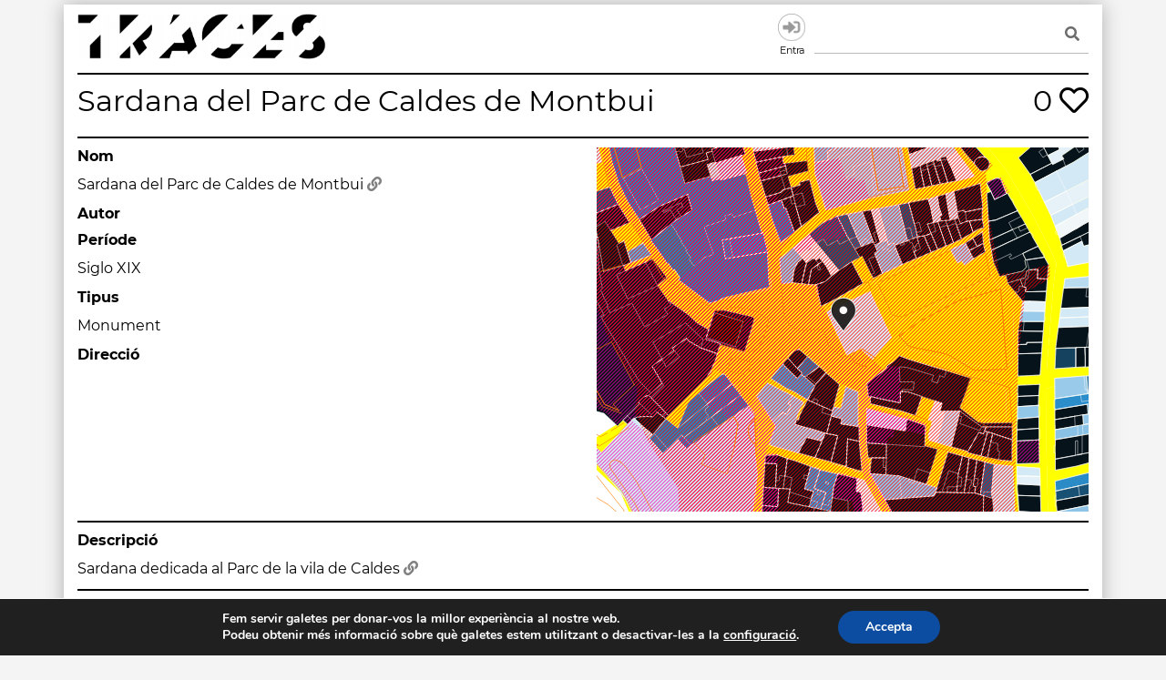

--- FILE ---
content_type: text/html; charset=UTF-8
request_url: https://tracesmap.org/obra/o_46642/
body_size: 16144
content:
<!doctype html>
<html lang="ca">
<head>
	<!-- Global site tag (gtag.js) - Google Analytics -->
	<script async src="https://www.googletagmanager.com/gtag/js?id=UA-163434325-1"></script>
	<script>
	window.dataLayer = window.dataLayer || [];
	function gtag(){dataLayer.push(arguments);}
	gtag('js', new Date());

	gtag('config', 'UA-163434325-1');
	</script>

	<meta charset="UTF-8">
	<meta name="viewport" content="width=device-width, initial-scale=1">
	<link rel="profile" href="https://gmpg.org/xfn/11">

	<title>o_46642 &#8211; Traces</title>
<meta name='robots' content='max-image-preview:large' />
<link rel='dns-prefetch' href='//stackpath.bootstrapcdn.com' />
<link rel='dns-prefetch' href='//code.jquery.com' />
<link rel='dns-prefetch' href='//unpkg.com' />
<link rel='dns-prefetch' href='//cdn.jsdelivr.net' />
<link rel='dns-prefetch' href='//cdnjs.cloudflare.com' />
<link rel='dns-prefetch' href='//use.fontawesome.com' />
<link rel="alternate" type="application/rss+xml" title="Traces &raquo; Canal d&#039;informació" href="https://tracesmap.org/feed/" />
<link rel="alternate" type="application/rss+xml" title="Traces &raquo; Canal dels comentaris" href="https://tracesmap.org/comments/feed/" />
<link rel="alternate" type="application/rss+xml" title="Traces &raquo; o_46642 Canal dels comentaris" href="https://tracesmap.org/obra/o_46642/feed/" />
<link rel="alternate" title="oEmbed (JSON)" type="application/json+oembed" href="https://tracesmap.org/wp-json/oembed/1.0/embed?url=https%3A%2F%2Ftracesmap.org%2Fobra%2Fo_46642%2F" />
<link rel="alternate" title="oEmbed (XML)" type="text/xml+oembed" href="https://tracesmap.org/wp-json/oembed/1.0/embed?url=https%3A%2F%2Ftracesmap.org%2Fobra%2Fo_46642%2F&#038;format=xml" />
<style id='wp-img-auto-sizes-contain-inline-css' type='text/css'>
img:is([sizes=auto i],[sizes^="auto," i]){contain-intrinsic-size:3000px 1500px}
/*# sourceURL=wp-img-auto-sizes-contain-inline-css */
</style>
<style id='wp-emoji-styles-inline-css' type='text/css'>

	img.wp-smiley, img.emoji {
		display: inline !important;
		border: none !important;
		box-shadow: none !important;
		height: 1em !important;
		width: 1em !important;
		margin: 0 0.07em !important;
		vertical-align: -0.1em !important;
		background: none !important;
		padding: 0 !important;
	}
/*# sourceURL=wp-emoji-styles-inline-css */
</style>
<link rel='stylesheet' id='wp-block-library-css' href='https://tracesmap.org/wp-includes/css/dist/block-library/style.min.css?ver=6.9' type='text/css' media='all' />
<style id='global-styles-inline-css' type='text/css'>
:root{--wp--preset--aspect-ratio--square: 1;--wp--preset--aspect-ratio--4-3: 4/3;--wp--preset--aspect-ratio--3-4: 3/4;--wp--preset--aspect-ratio--3-2: 3/2;--wp--preset--aspect-ratio--2-3: 2/3;--wp--preset--aspect-ratio--16-9: 16/9;--wp--preset--aspect-ratio--9-16: 9/16;--wp--preset--color--black: #000000;--wp--preset--color--cyan-bluish-gray: #abb8c3;--wp--preset--color--white: #ffffff;--wp--preset--color--pale-pink: #f78da7;--wp--preset--color--vivid-red: #cf2e2e;--wp--preset--color--luminous-vivid-orange: #ff6900;--wp--preset--color--luminous-vivid-amber: #fcb900;--wp--preset--color--light-green-cyan: #7bdcb5;--wp--preset--color--vivid-green-cyan: #00d084;--wp--preset--color--pale-cyan-blue: #8ed1fc;--wp--preset--color--vivid-cyan-blue: #0693e3;--wp--preset--color--vivid-purple: #9b51e0;--wp--preset--gradient--vivid-cyan-blue-to-vivid-purple: linear-gradient(135deg,rgb(6,147,227) 0%,rgb(155,81,224) 100%);--wp--preset--gradient--light-green-cyan-to-vivid-green-cyan: linear-gradient(135deg,rgb(122,220,180) 0%,rgb(0,208,130) 100%);--wp--preset--gradient--luminous-vivid-amber-to-luminous-vivid-orange: linear-gradient(135deg,rgb(252,185,0) 0%,rgb(255,105,0) 100%);--wp--preset--gradient--luminous-vivid-orange-to-vivid-red: linear-gradient(135deg,rgb(255,105,0) 0%,rgb(207,46,46) 100%);--wp--preset--gradient--very-light-gray-to-cyan-bluish-gray: linear-gradient(135deg,rgb(238,238,238) 0%,rgb(169,184,195) 100%);--wp--preset--gradient--cool-to-warm-spectrum: linear-gradient(135deg,rgb(74,234,220) 0%,rgb(151,120,209) 20%,rgb(207,42,186) 40%,rgb(238,44,130) 60%,rgb(251,105,98) 80%,rgb(254,248,76) 100%);--wp--preset--gradient--blush-light-purple: linear-gradient(135deg,rgb(255,206,236) 0%,rgb(152,150,240) 100%);--wp--preset--gradient--blush-bordeaux: linear-gradient(135deg,rgb(254,205,165) 0%,rgb(254,45,45) 50%,rgb(107,0,62) 100%);--wp--preset--gradient--luminous-dusk: linear-gradient(135deg,rgb(255,203,112) 0%,rgb(199,81,192) 50%,rgb(65,88,208) 100%);--wp--preset--gradient--pale-ocean: linear-gradient(135deg,rgb(255,245,203) 0%,rgb(182,227,212) 50%,rgb(51,167,181) 100%);--wp--preset--gradient--electric-grass: linear-gradient(135deg,rgb(202,248,128) 0%,rgb(113,206,126) 100%);--wp--preset--gradient--midnight: linear-gradient(135deg,rgb(2,3,129) 0%,rgb(40,116,252) 100%);--wp--preset--font-size--small: 13px;--wp--preset--font-size--medium: 20px;--wp--preset--font-size--large: 36px;--wp--preset--font-size--x-large: 42px;--wp--preset--spacing--20: 0.44rem;--wp--preset--spacing--30: 0.67rem;--wp--preset--spacing--40: 1rem;--wp--preset--spacing--50: 1.5rem;--wp--preset--spacing--60: 2.25rem;--wp--preset--spacing--70: 3.38rem;--wp--preset--spacing--80: 5.06rem;--wp--preset--shadow--natural: 6px 6px 9px rgba(0, 0, 0, 0.2);--wp--preset--shadow--deep: 12px 12px 50px rgba(0, 0, 0, 0.4);--wp--preset--shadow--sharp: 6px 6px 0px rgba(0, 0, 0, 0.2);--wp--preset--shadow--outlined: 6px 6px 0px -3px rgb(255, 255, 255), 6px 6px rgb(0, 0, 0);--wp--preset--shadow--crisp: 6px 6px 0px rgb(0, 0, 0);}:where(.is-layout-flex){gap: 0.5em;}:where(.is-layout-grid){gap: 0.5em;}body .is-layout-flex{display: flex;}.is-layout-flex{flex-wrap: wrap;align-items: center;}.is-layout-flex > :is(*, div){margin: 0;}body .is-layout-grid{display: grid;}.is-layout-grid > :is(*, div){margin: 0;}:where(.wp-block-columns.is-layout-flex){gap: 2em;}:where(.wp-block-columns.is-layout-grid){gap: 2em;}:where(.wp-block-post-template.is-layout-flex){gap: 1.25em;}:where(.wp-block-post-template.is-layout-grid){gap: 1.25em;}.has-black-color{color: var(--wp--preset--color--black) !important;}.has-cyan-bluish-gray-color{color: var(--wp--preset--color--cyan-bluish-gray) !important;}.has-white-color{color: var(--wp--preset--color--white) !important;}.has-pale-pink-color{color: var(--wp--preset--color--pale-pink) !important;}.has-vivid-red-color{color: var(--wp--preset--color--vivid-red) !important;}.has-luminous-vivid-orange-color{color: var(--wp--preset--color--luminous-vivid-orange) !important;}.has-luminous-vivid-amber-color{color: var(--wp--preset--color--luminous-vivid-amber) !important;}.has-light-green-cyan-color{color: var(--wp--preset--color--light-green-cyan) !important;}.has-vivid-green-cyan-color{color: var(--wp--preset--color--vivid-green-cyan) !important;}.has-pale-cyan-blue-color{color: var(--wp--preset--color--pale-cyan-blue) !important;}.has-vivid-cyan-blue-color{color: var(--wp--preset--color--vivid-cyan-blue) !important;}.has-vivid-purple-color{color: var(--wp--preset--color--vivid-purple) !important;}.has-black-background-color{background-color: var(--wp--preset--color--black) !important;}.has-cyan-bluish-gray-background-color{background-color: var(--wp--preset--color--cyan-bluish-gray) !important;}.has-white-background-color{background-color: var(--wp--preset--color--white) !important;}.has-pale-pink-background-color{background-color: var(--wp--preset--color--pale-pink) !important;}.has-vivid-red-background-color{background-color: var(--wp--preset--color--vivid-red) !important;}.has-luminous-vivid-orange-background-color{background-color: var(--wp--preset--color--luminous-vivid-orange) !important;}.has-luminous-vivid-amber-background-color{background-color: var(--wp--preset--color--luminous-vivid-amber) !important;}.has-light-green-cyan-background-color{background-color: var(--wp--preset--color--light-green-cyan) !important;}.has-vivid-green-cyan-background-color{background-color: var(--wp--preset--color--vivid-green-cyan) !important;}.has-pale-cyan-blue-background-color{background-color: var(--wp--preset--color--pale-cyan-blue) !important;}.has-vivid-cyan-blue-background-color{background-color: var(--wp--preset--color--vivid-cyan-blue) !important;}.has-vivid-purple-background-color{background-color: var(--wp--preset--color--vivid-purple) !important;}.has-black-border-color{border-color: var(--wp--preset--color--black) !important;}.has-cyan-bluish-gray-border-color{border-color: var(--wp--preset--color--cyan-bluish-gray) !important;}.has-white-border-color{border-color: var(--wp--preset--color--white) !important;}.has-pale-pink-border-color{border-color: var(--wp--preset--color--pale-pink) !important;}.has-vivid-red-border-color{border-color: var(--wp--preset--color--vivid-red) !important;}.has-luminous-vivid-orange-border-color{border-color: var(--wp--preset--color--luminous-vivid-orange) !important;}.has-luminous-vivid-amber-border-color{border-color: var(--wp--preset--color--luminous-vivid-amber) !important;}.has-light-green-cyan-border-color{border-color: var(--wp--preset--color--light-green-cyan) !important;}.has-vivid-green-cyan-border-color{border-color: var(--wp--preset--color--vivid-green-cyan) !important;}.has-pale-cyan-blue-border-color{border-color: var(--wp--preset--color--pale-cyan-blue) !important;}.has-vivid-cyan-blue-border-color{border-color: var(--wp--preset--color--vivid-cyan-blue) !important;}.has-vivid-purple-border-color{border-color: var(--wp--preset--color--vivid-purple) !important;}.has-vivid-cyan-blue-to-vivid-purple-gradient-background{background: var(--wp--preset--gradient--vivid-cyan-blue-to-vivid-purple) !important;}.has-light-green-cyan-to-vivid-green-cyan-gradient-background{background: var(--wp--preset--gradient--light-green-cyan-to-vivid-green-cyan) !important;}.has-luminous-vivid-amber-to-luminous-vivid-orange-gradient-background{background: var(--wp--preset--gradient--luminous-vivid-amber-to-luminous-vivid-orange) !important;}.has-luminous-vivid-orange-to-vivid-red-gradient-background{background: var(--wp--preset--gradient--luminous-vivid-orange-to-vivid-red) !important;}.has-very-light-gray-to-cyan-bluish-gray-gradient-background{background: var(--wp--preset--gradient--very-light-gray-to-cyan-bluish-gray) !important;}.has-cool-to-warm-spectrum-gradient-background{background: var(--wp--preset--gradient--cool-to-warm-spectrum) !important;}.has-blush-light-purple-gradient-background{background: var(--wp--preset--gradient--blush-light-purple) !important;}.has-blush-bordeaux-gradient-background{background: var(--wp--preset--gradient--blush-bordeaux) !important;}.has-luminous-dusk-gradient-background{background: var(--wp--preset--gradient--luminous-dusk) !important;}.has-pale-ocean-gradient-background{background: var(--wp--preset--gradient--pale-ocean) !important;}.has-electric-grass-gradient-background{background: var(--wp--preset--gradient--electric-grass) !important;}.has-midnight-gradient-background{background: var(--wp--preset--gradient--midnight) !important;}.has-small-font-size{font-size: var(--wp--preset--font-size--small) !important;}.has-medium-font-size{font-size: var(--wp--preset--font-size--medium) !important;}.has-large-font-size{font-size: var(--wp--preset--font-size--large) !important;}.has-x-large-font-size{font-size: var(--wp--preset--font-size--x-large) !important;}
/*# sourceURL=global-styles-inline-css */
</style>

<style id='classic-theme-styles-inline-css' type='text/css'>
/*! This file is auto-generated */
.wp-block-button__link{color:#fff;background-color:#32373c;border-radius:9999px;box-shadow:none;text-decoration:none;padding:calc(.667em + 2px) calc(1.333em + 2px);font-size:1.125em}.wp-block-file__button{background:#32373c;color:#fff;text-decoration:none}
/*# sourceURL=/wp-includes/css/classic-themes.min.css */
</style>
<style id='font-awesome-svg-styles-default-inline-css' type='text/css'>
.svg-inline--fa {
  display: inline-block;
  height: 1em;
  overflow: visible;
  vertical-align: -.125em;
}
/*# sourceURL=font-awesome-svg-styles-default-inline-css */
</style>
<link rel='stylesheet' id='font-awesome-svg-styles-css' href='https://tracesmap.org/wp-content/uploads/font-awesome/v5.12.1/css/svg-with-js.css' type='text/css' media='all' />
<style id='font-awesome-svg-styles-inline-css' type='text/css'>
   .wp-block-font-awesome-icon svg::before,
   .wp-rich-text-font-awesome-icon svg::before {content: unset;}
/*# sourceURL=font-awesome-svg-styles-inline-css */
</style>
<link rel='stylesheet' id='ppress-frontend-css' href='https://tracesmap.org/wp-content/plugins/wp-user-avatar/assets/css/frontend.min.css?ver=4.16.9' type='text/css' media='all' />
<link rel='stylesheet' id='ppress-flatpickr-css' href='https://tracesmap.org/wp-content/plugins/wp-user-avatar/assets/flatpickr/flatpickr.min.css?ver=4.16.9' type='text/css' media='all' />
<link rel='stylesheet' id='ppress-select2-css' href='https://tracesmap.org/wp-content/plugins/wp-user-avatar/assets/select2/select2.min.css?ver=6.9' type='text/css' media='all' />
<link rel='stylesheet' id='bootstrap-style-css' href='https://stackpath.bootstrapcdn.com/bootstrap/4.4.1/css/bootstrap.min.css?ver=4.4.1' type='text/css' media='all' />
<link rel='stylesheet' id='jquery-ui-style-css' href='https://code.jquery.com/ui/1.12.1/themes/base/jquery-ui.css?ver=1.12.1' type='text/css' media='all' />
<link rel='stylesheet' id='swiper-style-css' href='https://unpkg.com/swiper@6.8.4/swiper-bundle.min.css?ver=6.8.4' type='text/css' media='all' />
<link rel='stylesheet' id='traces-style-css' href='https://tracesmap.org/wp-content/themes/traces/style.css?ver=6.9' type='text/css' media='all' />
<link rel='stylesheet' id='traces-montserrat-style-css' href='https://tracesmap.org/wp-content/themes/traces/css/webfont/Montserrat.css?ver=6.9' type='text/css' media='all' />
<link rel='stylesheet' id='traces-custom-style-css' href='https://tracesmap.org/wp-content/themes/traces/css/custom.css?ver=6.9' type='text/css' media='all' />
<link rel='stylesheet' id='ol-style-css' href='https://cdn.jsdelivr.net/npm/ol@v7.1.0/ol.css?ver=7.1.0' type='text/css' media='all' />
<link rel='stylesheet' id='ol-geocoder-style-css' href='https://tracesmap.org/wp-content/themes/traces/css/ol-geocoder.min.css?ver=4.1.3' type='text/css' media='all' />
<link rel='stylesheet' id='font-awesome-official-css' href='https://use.fontawesome.com/releases/v5.12.1/css/all.css' type='text/css' media='all' integrity="sha384-v8BU367qNbs/aIZIxuivaU55N5GPF89WBerHoGA4QTcbUjYiLQtKdrfXnqAcXyTv" crossorigin="anonymous" />
<link rel='stylesheet' id='simple-favorites-css' href='https://tracesmap.org/wp-content/plugins/favorites/assets/css/favorites.css?ver=2.3.6' type='text/css' media='all' />
<link rel='stylesheet' id='moove_gdpr_frontend-css' href='https://tracesmap.org/wp-content/plugins/gdpr-cookie-compliance/dist/styles/gdpr-main.css?ver=5.0.9' type='text/css' media='all' />
<style id='moove_gdpr_frontend-inline-css' type='text/css'>
#moove_gdpr_cookie_modal,#moove_gdpr_cookie_info_bar,.gdpr_cookie_settings_shortcode_content{font-family:&#039;Nunito&#039;,sans-serif}#moove_gdpr_save_popup_settings_button{background-color:#373737;color:#fff}#moove_gdpr_save_popup_settings_button:hover{background-color:#000}#moove_gdpr_cookie_info_bar .moove-gdpr-info-bar-container .moove-gdpr-info-bar-content a.mgbutton,#moove_gdpr_cookie_info_bar .moove-gdpr-info-bar-container .moove-gdpr-info-bar-content button.mgbutton{background-color:#0C4DA2}#moove_gdpr_cookie_modal .moove-gdpr-modal-content .moove-gdpr-modal-footer-content .moove-gdpr-button-holder a.mgbutton,#moove_gdpr_cookie_modal .moove-gdpr-modal-content .moove-gdpr-modal-footer-content .moove-gdpr-button-holder button.mgbutton,.gdpr_cookie_settings_shortcode_content .gdpr-shr-button.button-green{background-color:#0C4DA2;border-color:#0C4DA2}#moove_gdpr_cookie_modal .moove-gdpr-modal-content .moove-gdpr-modal-footer-content .moove-gdpr-button-holder a.mgbutton:hover,#moove_gdpr_cookie_modal .moove-gdpr-modal-content .moove-gdpr-modal-footer-content .moove-gdpr-button-holder button.mgbutton:hover,.gdpr_cookie_settings_shortcode_content .gdpr-shr-button.button-green:hover{background-color:#fff;color:#0C4DA2}#moove_gdpr_cookie_modal .moove-gdpr-modal-content .moove-gdpr-modal-close i,#moove_gdpr_cookie_modal .moove-gdpr-modal-content .moove-gdpr-modal-close span.gdpr-icon{background-color:#0C4DA2;border:1px solid #0C4DA2}#moove_gdpr_cookie_info_bar span.moove-gdpr-infobar-allow-all.focus-g,#moove_gdpr_cookie_info_bar span.moove-gdpr-infobar-allow-all:focus,#moove_gdpr_cookie_info_bar button.moove-gdpr-infobar-allow-all.focus-g,#moove_gdpr_cookie_info_bar button.moove-gdpr-infobar-allow-all:focus,#moove_gdpr_cookie_info_bar span.moove-gdpr-infobar-reject-btn.focus-g,#moove_gdpr_cookie_info_bar span.moove-gdpr-infobar-reject-btn:focus,#moove_gdpr_cookie_info_bar button.moove-gdpr-infobar-reject-btn.focus-g,#moove_gdpr_cookie_info_bar button.moove-gdpr-infobar-reject-btn:focus,#moove_gdpr_cookie_info_bar span.change-settings-button.focus-g,#moove_gdpr_cookie_info_bar span.change-settings-button:focus,#moove_gdpr_cookie_info_bar button.change-settings-button.focus-g,#moove_gdpr_cookie_info_bar button.change-settings-button:focus{-webkit-box-shadow:0 0 1px 3px #0C4DA2;-moz-box-shadow:0 0 1px 3px #0C4DA2;box-shadow:0 0 1px 3px #0C4DA2}#moove_gdpr_cookie_modal .moove-gdpr-modal-content .moove-gdpr-modal-close i:hover,#moove_gdpr_cookie_modal .moove-gdpr-modal-content .moove-gdpr-modal-close span.gdpr-icon:hover,#moove_gdpr_cookie_info_bar span[data-href]>u.change-settings-button{color:#0C4DA2}#moove_gdpr_cookie_modal .moove-gdpr-modal-content .moove-gdpr-modal-left-content #moove-gdpr-menu li.menu-item-selected a span.gdpr-icon,#moove_gdpr_cookie_modal .moove-gdpr-modal-content .moove-gdpr-modal-left-content #moove-gdpr-menu li.menu-item-selected button span.gdpr-icon{color:inherit}#moove_gdpr_cookie_modal .moove-gdpr-modal-content .moove-gdpr-modal-left-content #moove-gdpr-menu li a span.gdpr-icon,#moove_gdpr_cookie_modal .moove-gdpr-modal-content .moove-gdpr-modal-left-content #moove-gdpr-menu li button span.gdpr-icon{color:inherit}#moove_gdpr_cookie_modal .gdpr-acc-link{line-height:0;font-size:0;color:transparent;position:absolute}#moove_gdpr_cookie_modal .moove-gdpr-modal-content .moove-gdpr-modal-close:hover i,#moove_gdpr_cookie_modal .moove-gdpr-modal-content .moove-gdpr-modal-left-content #moove-gdpr-menu li a,#moove_gdpr_cookie_modal .moove-gdpr-modal-content .moove-gdpr-modal-left-content #moove-gdpr-menu li button,#moove_gdpr_cookie_modal .moove-gdpr-modal-content .moove-gdpr-modal-left-content #moove-gdpr-menu li button i,#moove_gdpr_cookie_modal .moove-gdpr-modal-content .moove-gdpr-modal-left-content #moove-gdpr-menu li a i,#moove_gdpr_cookie_modal .moove-gdpr-modal-content .moove-gdpr-tab-main .moove-gdpr-tab-main-content a:hover,#moove_gdpr_cookie_info_bar.moove-gdpr-dark-scheme .moove-gdpr-info-bar-container .moove-gdpr-info-bar-content a.mgbutton:hover,#moove_gdpr_cookie_info_bar.moove-gdpr-dark-scheme .moove-gdpr-info-bar-container .moove-gdpr-info-bar-content button.mgbutton:hover,#moove_gdpr_cookie_info_bar.moove-gdpr-dark-scheme .moove-gdpr-info-bar-container .moove-gdpr-info-bar-content a:hover,#moove_gdpr_cookie_info_bar.moove-gdpr-dark-scheme .moove-gdpr-info-bar-container .moove-gdpr-info-bar-content button:hover,#moove_gdpr_cookie_info_bar.moove-gdpr-dark-scheme .moove-gdpr-info-bar-container .moove-gdpr-info-bar-content span.change-settings-button:hover,#moove_gdpr_cookie_info_bar.moove-gdpr-dark-scheme .moove-gdpr-info-bar-container .moove-gdpr-info-bar-content button.change-settings-button:hover,#moove_gdpr_cookie_info_bar.moove-gdpr-dark-scheme .moove-gdpr-info-bar-container .moove-gdpr-info-bar-content u.change-settings-button:hover,#moove_gdpr_cookie_info_bar span[data-href]>u.change-settings-button,#moove_gdpr_cookie_info_bar.moove-gdpr-dark-scheme .moove-gdpr-info-bar-container .moove-gdpr-info-bar-content a.mgbutton.focus-g,#moove_gdpr_cookie_info_bar.moove-gdpr-dark-scheme .moove-gdpr-info-bar-container .moove-gdpr-info-bar-content button.mgbutton.focus-g,#moove_gdpr_cookie_info_bar.moove-gdpr-dark-scheme .moove-gdpr-info-bar-container .moove-gdpr-info-bar-content a.focus-g,#moove_gdpr_cookie_info_bar.moove-gdpr-dark-scheme .moove-gdpr-info-bar-container .moove-gdpr-info-bar-content button.focus-g,#moove_gdpr_cookie_info_bar.moove-gdpr-dark-scheme .moove-gdpr-info-bar-container .moove-gdpr-info-bar-content a.mgbutton:focus,#moove_gdpr_cookie_info_bar.moove-gdpr-dark-scheme .moove-gdpr-info-bar-container .moove-gdpr-info-bar-content button.mgbutton:focus,#moove_gdpr_cookie_info_bar.moove-gdpr-dark-scheme .moove-gdpr-info-bar-container .moove-gdpr-info-bar-content a:focus,#moove_gdpr_cookie_info_bar.moove-gdpr-dark-scheme .moove-gdpr-info-bar-container .moove-gdpr-info-bar-content button:focus,#moove_gdpr_cookie_info_bar.moove-gdpr-dark-scheme .moove-gdpr-info-bar-container .moove-gdpr-info-bar-content span.change-settings-button.focus-g,span.change-settings-button:focus,button.change-settings-button.focus-g,button.change-settings-button:focus,#moove_gdpr_cookie_info_bar.moove-gdpr-dark-scheme .moove-gdpr-info-bar-container .moove-gdpr-info-bar-content u.change-settings-button.focus-g,#moove_gdpr_cookie_info_bar.moove-gdpr-dark-scheme .moove-gdpr-info-bar-container .moove-gdpr-info-bar-content u.change-settings-button:focus{color:#0C4DA2}#moove_gdpr_cookie_modal .moove-gdpr-branding.focus-g span,#moove_gdpr_cookie_modal .moove-gdpr-modal-content .moove-gdpr-tab-main a.focus-g,#moove_gdpr_cookie_modal .moove-gdpr-modal-content .moove-gdpr-tab-main .gdpr-cd-details-toggle.focus-g{color:#0C4DA2}#moove_gdpr_cookie_modal.gdpr_lightbox-hide{display:none}
/*# sourceURL=moove_gdpr_frontend-inline-css */
</style>
<link rel='stylesheet' id='font-awesome-official-v4shim-css' href='https://use.fontawesome.com/releases/v5.12.1/css/v4-shims.css' type='text/css' media='all' integrity="sha384-C8a18+Gvny8XkjAdfto/vjAUdpGuPtl1Ix/K2BgKhFaVO6w4onVVHiEaN9h9XsvX" crossorigin="anonymous" />
<style id='font-awesome-official-v4shim-inline-css' type='text/css'>
@font-face {
font-family: "FontAwesome";
font-display: block;
src: url("https://use.fontawesome.com/releases/v5.12.1/webfonts/fa-brands-400.eot"),
		url("https://use.fontawesome.com/releases/v5.12.1/webfonts/fa-brands-400.eot?#iefix") format("embedded-opentype"),
		url("https://use.fontawesome.com/releases/v5.12.1/webfonts/fa-brands-400.woff2") format("woff2"),
		url("https://use.fontawesome.com/releases/v5.12.1/webfonts/fa-brands-400.woff") format("woff"),
		url("https://use.fontawesome.com/releases/v5.12.1/webfonts/fa-brands-400.ttf") format("truetype"),
		url("https://use.fontawesome.com/releases/v5.12.1/webfonts/fa-brands-400.svg#fontawesome") format("svg");
}

@font-face {
font-family: "FontAwesome";
font-display: block;
src: url("https://use.fontawesome.com/releases/v5.12.1/webfonts/fa-solid-900.eot"),
		url("https://use.fontawesome.com/releases/v5.12.1/webfonts/fa-solid-900.eot?#iefix") format("embedded-opentype"),
		url("https://use.fontawesome.com/releases/v5.12.1/webfonts/fa-solid-900.woff2") format("woff2"),
		url("https://use.fontawesome.com/releases/v5.12.1/webfonts/fa-solid-900.woff") format("woff"),
		url("https://use.fontawesome.com/releases/v5.12.1/webfonts/fa-solid-900.ttf") format("truetype"),
		url("https://use.fontawesome.com/releases/v5.12.1/webfonts/fa-solid-900.svg#fontawesome") format("svg");
}

@font-face {
font-family: "FontAwesome";
font-display: block;
src: url("https://use.fontawesome.com/releases/v5.12.1/webfonts/fa-regular-400.eot"),
		url("https://use.fontawesome.com/releases/v5.12.1/webfonts/fa-regular-400.eot?#iefix") format("embedded-opentype"),
		url("https://use.fontawesome.com/releases/v5.12.1/webfonts/fa-regular-400.woff2") format("woff2"),
		url("https://use.fontawesome.com/releases/v5.12.1/webfonts/fa-regular-400.woff") format("woff"),
		url("https://use.fontawesome.com/releases/v5.12.1/webfonts/fa-regular-400.ttf") format("truetype"),
		url("https://use.fontawesome.com/releases/v5.12.1/webfonts/fa-regular-400.svg#fontawesome") format("svg");
unicode-range: U+F004-F005,U+F007,U+F017,U+F022,U+F024,U+F02E,U+F03E,U+F044,U+F057-F059,U+F06E,U+F070,U+F075,U+F07B-F07C,U+F080,U+F086,U+F089,U+F094,U+F09D,U+F0A0,U+F0A4-F0A7,U+F0C5,U+F0C7-F0C8,U+F0E0,U+F0EB,U+F0F3,U+F0F8,U+F0FE,U+F111,U+F118-F11A,U+F11C,U+F133,U+F144,U+F146,U+F14A,U+F14D-F14E,U+F150-F152,U+F15B-F15C,U+F164-F165,U+F185-F186,U+F191-F192,U+F1AD,U+F1C1-F1C9,U+F1CD,U+F1D8,U+F1E3,U+F1EA,U+F1F6,U+F1F9,U+F20A,U+F247-F249,U+F24D,U+F254-F25B,U+F25D,U+F267,U+F271-F274,U+F279,U+F28B,U+F28D,U+F2B5-F2B6,U+F2B9,U+F2BB,U+F2BD,U+F2C1-F2C2,U+F2D0,U+F2D2,U+F2DC,U+F2ED,U+F328,U+F358-F35B,U+F3A5,U+F3D1,U+F410,U+F4AD;
}
/*# sourceURL=font-awesome-official-v4shim-inline-css */
</style>
<script type="text/javascript" src="https://tracesmap.org/wp-includes/js/jquery/jquery.min.js?ver=3.7.1" id="jquery-core-js"></script>
<script type="text/javascript" src="https://tracesmap.org/wp-includes/js/jquery/jquery-migrate.min.js?ver=3.4.1" id="jquery-migrate-js"></script>
<script type="text/javascript" src="https://tracesmap.org/wp-content/plugins/wp-user-avatar/assets/flatpickr/flatpickr.min.js?ver=4.16.9" id="ppress-flatpickr-js"></script>
<script type="text/javascript" src="https://tracesmap.org/wp-content/plugins/wp-user-avatar/assets/select2/select2.min.js?ver=4.16.9" id="ppress-select2-js"></script>
<script type="text/javascript" id="favorites-js-extra">
/* <![CDATA[ */
var favorites_data = {"ajaxurl":"https://tracesmap.org/wp-admin/admin-ajax.php","nonce":"77c0573222","favorite":"\u003Ci class=\"far fa-heart\"\u003E\u003C/i\u003E","favorited":"\u003Ci class=\"fas fa-heart\"\u003E\u003C/i\u003E","includecount":"","indicate_loading":"","loading_text":"Loading","loading_image":"","loading_image_active":"","loading_image_preload":"","cache_enabled":"","button_options":{"button_type":"custom","custom_colors":false,"box_shadow":false,"include_count":false,"default":{"background_default":false,"border_default":false,"text_default":false,"icon_default":false,"count_default":false},"active":{"background_active":false,"border_active":false,"text_active":false,"icon_active":false,"count_active":false}},"authentication_modal_content":"\u003Cp\u003EPlease login to add favorites.\u003C/p\u003E\n\u003Cp\u003E\u003Ca href=\"#\" data-favorites-modal-close\u003EDismiss this notice\u003C/a\u003E\u003C/p\u003E\n","authentication_redirect":"","dev_mode":"","logged_in":"","user_id":"0","authentication_redirect_url":"https://tracesmap.org/wp-login.php"};
//# sourceURL=favorites-js-extra
/* ]]> */
</script>
<script type="text/javascript" src="https://tracesmap.org/wp-content/plugins/favorites/assets/js/favorites.min.js?ver=2.3.6" id="favorites-js"></script>
<link rel="https://api.w.org/" href="https://tracesmap.org/wp-json/" /><link rel="alternate" title="JSON" type="application/json" href="https://tracesmap.org/wp-json/wp/v2/obras/48539" /><link rel="EditURI" type="application/rsd+xml" title="RSD" href="https://tracesmap.org/xmlrpc.php?rsd" />
<meta name="generator" content="WordPress 6.9" />
<link rel="canonical" href="https://tracesmap.org/obra/o_46642/" />
<link rel='shortlink' href='https://tracesmap.org/?p=48539' />
<!-- Analytics by WP Statistics - https://wp-statistics.com -->
		<style type="text/css">
					.site-title,
			.site-description {
				position: absolute;
				clip: rect(1px, 1px, 1px, 1px);
			}
				</style>
		<link rel="icon" href="https://tracesmap.org/wp-content/uploads/2020/06/cropped-favicon512-32x32.png" sizes="32x32" />
<link rel="icon" href="https://tracesmap.org/wp-content/uploads/2020/06/cropped-favicon512-192x192.png" sizes="192x192" />
<link rel="apple-touch-icon" href="https://tracesmap.org/wp-content/uploads/2020/06/cropped-favicon512-180x180.png" />
<meta name="msapplication-TileImage" content="https://tracesmap.org/wp-content/uploads/2020/06/cropped-favicon512-270x270.png" />
				<style type="text/css" id="c4wp-checkout-css">
					.woocommerce-checkout .c4wp_captcha_field {
						margin-bottom: 10px;
						margin-top: 15px;
						position: relative;
						display: inline-block;
					}
				</style>
							<style type="text/css" id="c4wp-v3-lp-form-css">
				.login #login, .login #lostpasswordform {
					min-width: 350px !important;
				}
				.wpforms-field-c4wp iframe {
					width: 100% !important;
				}
			</style>
			<link rel='stylesheet' id='lightbox-style-css' href='https://cdnjs.cloudflare.com/ajax/libs/lightbox2/2.11.1/css/lightbox.min.css?ver=2.11.1' type='text/css' media='all' />
</head>

<body class="wp-singular obra-template-default single single-obra postid-48539 wp-custom-logo wp-theme-traces no-sidebar">
<div class="container">
<div id="page" class="site">
	<a class="skip-link screen-reader-text" href="#content">Skip to content</a>
	
	<div class="row hrr"></div>
	
	<header id="masthead" class="site-header">

		<div class="row">

			<div class="col-sm-12 col-md-5">

				<div class="site-branding">
					<a href="https://tracesmap.org/" class="custom-logo-link" rel="home"><img width="785" height="144" src="https://tracesmap.org/wp-content/uploads/2020/04/traces.png" class="custom-logo" alt="Traces" decoding="async" fetchpriority="high" srcset="https://tracesmap.org/wp-content/uploads/2020/04/traces.png 785w, https://tracesmap.org/wp-content/uploads/2020/04/traces-300x55.png 300w, https://tracesmap.org/wp-content/uploads/2020/04/traces-768x141.png 768w" sizes="(max-width: 785px) 100vw, 785px" /></a>						<p class="site-title"><a href="https://tracesmap.org/" rel="home">Traces</a></p>
												<p class="site-description">Un mapa de la memòria obert a tothom</p>
					
				</div><!-- .site-branding -->

			</div>

			<div class="col-sm-12 col-md-7 search-navbar">
			
				


				<span class="floating">
				<form class="navbar-form" role="search" method="get" id="searchform" action="https://tracesmap.org" >
					<div class="input-group">
						<input type="text" id="searchbox" class="form-control" name="s" id="s" />
						<label for="stuff" class="fas fa-search search-icon"></label>
						<!--<div class="input-group-btn">
							<button class="btn btn-default"  id="searchsubmit"  type="submit"><i class="glyphicon glyphicon-search"></i></button>
						</div>-->
					</div>
				</form>
				</span>
				
				
				<span class="floating">
				<div class="menu-main-container"><ul id="menu-main" class="menu"><li class="menu_login"><a href="https://tracesmap.org/wp-login.php">Entra</a></li></ul></div>				</span>
				
				
				
			</div>

			<!--<nav class="navbar navbar-expand-md navbar-dark bg-primary" role="navigation">
				<div class="container">
					<div class="navbar-header">
						<button type="button"  class="navbar-toggle" data-toggle="collapse" data-target="#bs-example-navbar-collapse-1">
							<span class="sr-only">Toggle navigation</span>
							<span class="icon-bar"></span>
							<span class="icon-bar"></span>
							<span class="icon-bar"></span>
						</button>
					</div>
					<div class="collapse navbar-collapse menu-primary" id="bs-example-navbar-collapse-1">
						<ul id="menu-main-1" class="nav navbar-nav"><li class="menu_login"><a href="https://tracesmap.org/wp-login.php">Entra</a></li></ul>					</div>
				</div>
			</nav>-->
		</div>

	</header><!-- #masthead -->

	<div id="content" class="site-content">

<div class="row">
<div class="col-md-12 col-xs-12">

	<div id="primary" class="content-area">
		<main id="main" class="site-main">

		

<!-- Login Modal -->
<div class="modal fade" id="loginModal" tabindex="-1" role="dialog" aria-labelledby="loginModalTitle" aria-hidden="true">
  <div class="modal-dialog modal-dialog-centered" role="document">
    <div class="modal-content">
      <div class="modal-header">
        <h5 class="modal-title">Login necesario</h5>
        <button type="button" class="close" data-dismiss="modal" aria-label="Close">
          <span aria-hidden="true">&times;</span>
        </button>
      </div>
      <div class="modal-body">
        Para añadir favoritos o firmar una petición, tienes que <a href="https://tracesmap.org/wp-login.php?redirect_to=https%3A%2F%2Ftracesmap.org%2Fobra%2Fo_46642" alt="Login">registrarte</a> primero.
      </div>
      <div class="modal-footer">
        <button type="button" class="btn btn-secondary" data-dismiss="modal">Cerrar</button>
      </div>
    </div>
  </div>
</div>
<article id="post-48539" class="post-48539 obra type-obra status-publish hentry">

	<div class="row hr"></div>

	<div class="row">

		<div class="col-9 col-xs-12">

			<header class="entry-header">
				<h1 class="entry-title">Sardana del Parc de Caldes de Montbui</h1>			</header><!-- .entry-header -->

		</div>

		<div class="col-3 col-xs-12 right">

			<h1>
				<span data-favorites-post-count-id="48539" data-siteid="">0</span>
				
				<span class="login-button"><i class="far fa-heart"></i></span>			</h1>

		</div>

	</div>

	<div class="entry-content">

		<div class="row">

			<div class="col">

				
<!-- Login Modal -->
<div class="modal" id="editObraModal" tabindex="-1" role="dialog" aria-labelledby="loginModalTitle" aria-hidden="true" data-show="true">
  <div class="modal-dialog modal-dialog-centered modal-lg" role="document" style="max-width:1000px;">
    <div class="modal-content">
      <div class="modal-header">
        <h5 class="modal-title">Edita obra <em>Sardana del Parc de Caldes de Montbui</em></h5>
        <button type="button" class="close" data-dismiss="modal" aria-label="Close">
          <span aria-hidden="true">&times;</span>
        </button>
      </div>
      <div class="modal-body">
        
        <div class="row">

          <div class="col">

            <h3 id="nombre">Nom <a class="edit" title="edit" href="https://tracesmap.org/obra/o_46642?edit=nombre#acf-form"><i class="fa fa-pencil"></i></a></h3><p>Sardana del Parc de Caldes de Montbui <a class="fuente_url" target="_blank" title="http://patrimonicultural.diba.cat/serveis/geoservei.php?servei=fitxa&fitxa=33000367&codi_ine=08033&previous_list=true" href="http://patrimonicultural.diba.cat/serveis/geoservei.php?servei=fitxa&fitxa=33000367&codi_ine=08033&previous_list=true"><i class="fas fa-link"></i></a></p>
            <h3 id="autor">Autor <a class="edit" title="edit" href="https://tracesmap.org/obra/o_46642?edit=autor#acf-form"><i class="fa fa-pencil"></i></a></h3>
            <h3 id="periodo">Període <a class="edit" title="edit" href="https://tracesmap.org/obra/o_46642?edit=periodo#acf-form"><i class="fa fa-pencil"></i></a></h3><p>Siglo XIX</p>
            <h3 id="tipo">Tipus <a class="edit" title="edit" href="https://tracesmap.org/obra/o_46642?edit=tipo#acf-form"><i class="fa fa-pencil"></i></a></h3><p>Monument</p>
            <h3 id="direccion">Direcció <a class="edit" title="edit" href="https://tracesmap.org/obra/o_46642?edit=direccion#acf-form"><i class="fa fa-pencil"></i></a></h3><p></p>
          </div>

        </div>

        <div class="row hr"></div>

        <div class="row">

          <div class="col">

            <h3 id="descripcion">Descripció <a class="edit" title="edit" href="https://tracesmap.org/obra/o_46642?edit=descripcion#acf-form"><i class="fa fa-pencil"></i></a></h3><div class="columns2">Sardana dedicada al Parc de la vila de Caldes <a class="fuente_url" target="_blank" title="http://patrimonicultural.diba.cat/serveis/geoservei.php?servei=fitxa&fitxa=33000367&codi_ine=08033&previous_list=true" href="http://patrimonicultural.diba.cat/serveis/geoservei.php?servei=fitxa&fitxa=33000367&codi_ine=08033&previous_list=true"><i class="fas fa-link"></i></a></div>
          </div>

        </div>

        
      </div>

      <div class="modal-footer">
        <button type="button" class="btn btn-secondary" data-dismiss="modal">Tancar</button>
      </div>
    </div>
  </div>
</div>
				<!--<i class="fas fa-bullhorn"></i>-->

				
			</div>

		</div>

		<div class="row">

			<div class="col">

				
			</div>

		</div>

		<div class="row hr"></div>

		<div class="row">

			<div class="col-6 col-xs-12">

				<h3 id="nombre">Nom</h3><p>Sardana del Parc de Caldes de Montbui <a class="fuente_url" target="_blank" title="http://patrimonicultural.diba.cat/serveis/geoservei.php?servei=fitxa&fitxa=33000367&codi_ine=08033&previous_list=true" href="http://patrimonicultural.diba.cat/serveis/geoservei.php?servei=fitxa&fitxa=33000367&codi_ine=08033&previous_list=true"><i class="fas fa-link"></i></a></p>
				<h3 id="autor">Autor</h3>
				<h3 id="periodo">Període</h3><p>Siglo XIX</p>
				<h3 id="tipo">Tipus</h3><p>Monument</p>
				<h3 id="direccion">Direcció</h3><p></p>
			</div>

			<div class="col-6 col-xs-12">

				<div id='acf-map-field' data-lat='2.1622548311538' data-lng='41.634469436962' data-poligon='null'><div id='map' class='map'></div></div>
<style>
.map {
	height: 400px;
	width: 100%;
}
</style>

<script>
jQuery(document).ready(function($) {

	//modify default map

	// remove zoom control
	var zoomControl;
	map.getControls().forEach(function (control) {
		if (control instanceof ol.control.Zoom) {
			zoomControl = control;
		}
	});
	if (zoomControl) map.removeControl(zoomControl);
	
	//remove geocoder
	var gControl;
	map.getControls().forEach(function(control) {
		if (control instanceof Geocoder) {
			gControl = control;
		}
	});
	if (gControl) map.removeControl(gControl);
	
	//
	map.getInteractions().forEach(function(interaction) {
	  if (interaction instanceof ol.interaction.MouseWheelZoom) {
	    interaction.setActive(false);
	  }
	}, this);
	
	map.getInteractions().forEach(function(interaction) {
	  if (interaction instanceof ol.interaction.DoubleClickZoom) {
	    interaction.setActive(false);
	  }
	}, this);

	// remove interactions
	//var dblclickZoom, mousewheelZoom, dragPan;
	map.getInteractions().forEach(function (interaction) {
		if (interaction) {
			map.removeInteraction(interaction);
		}

		// ???this doesn't remove mouseWheelZoom nor DblClickZoom!!!
		/*if (interaction instanceof ol.interaction.MouseWheelZoom) {
			mousewheelZoom = interaction;
		}*/
	});
	//if (mousewheelZoom) map.removeInteraction(mousewheelZoom);

	/*var mouseWheelInt = new ol.interaction.MouseWheelZoom();
	map.removeInteraction(mouseWheelInt);

	var doubleClickInt = new ol.interaction.DoubleClickZoom();
	map.removeInteraction(doubleClickInt);

	map.getInteractions().forEach(function (interaction) {
		console.log(interaction);
	});*/

    const fieldElt = $('#acf-map-field').get(0),
    	  lat = fieldElt.getAttribute('data-lat'),
    	  lng = fieldElt.getAttribute('data-lng'),
    	  poligon = fieldElt.getAttribute('data-poligon'),
		  coord = ol.proj.fromLonLat(Array(parseFloat(lat), parseFloat(lng)));

    map.getView().setCenter(coord);
    map.getView().setZoom(18);

	var iconGeometry = new ol.geom.Point(coord);

	var iconFeature = new ol.Feature({
        geometry: iconGeometry,
        name: 'POI'
    });

    var iconStyle = new ol.style.Style({
        image: new ol.style.Icon(({
            anchor: [0.5, 36],
            anchorXUnits: 'fraction',
            anchorYUnits: 'pixels',
            opacity: 0.95,
            src: '../../wp-content/plugins/acf-map-field/assets/images/marker.png'
        }))
    });

    iconFeature.setStyle(iconStyle);

    var iconLayer = new ol.layer.Vector({
        source: new ol.source.Vector({
            features: [iconFeature]
        })
    });

	/*var baseLayerTopo = new ol.layer.Tile({
		name: 'baseLayerTopo',
        title: 'Topogràfic (by ICGC)',
        type: 'base',
        source: new ol.source.XYZ({
		    url: 'https://tilemaps.icgc.cat/mapfactory/wmts/topo_suau/CAT3857/{z}/{x}/{y}.png',
		})
    });

	var map = new ol.Map({
        target: 'map',
        layers: [baseLayerTopo, iconLayer],
        view: new ol.View({
			center: coord,
			zoom: 18
        }),
    });*/

	// poligon json
	try {
		var poligono = JSON.parse(poligon);

	    // add poligon
        var poligonStyles = {
			'MultiPolygon': new ol.style.Style({
			    stroke: new ol.style.Stroke({
			    	color: '#fe22b0',
			    	width: 2
			    }),
			    fill: new ol.style.Fill({
			    	color: 'rgba(0, 0, 255, 0.1)'
			    })
			}),
		};

        var poligonLayer = new ol.layer.Vector({
			source: new ol.source.Vector({
				features: (new ol.format.GeoJSON()).readFeatures(poligono, { 
					featureProjection: 'EPSG:3857' 
				})
			}),
			style: function (feature) {
				return poligonStyles[feature.getGeometry().getType()];
			}
		});

		map.addLayer(poligonLayer);

	} catch (e) {
		//console.log(e);
	}

    map.addLayer(iconLayer);
});
</script>
			</div>

		</div>

		<div class="row hr"></div>

		<div class="row">

			<div class="col">

 				<h3 id="descripcion">Descripció</h3><div class="columns2">Sardana dedicada al Parc de la vila de Caldes <a class="fuente_url" target="_blank" title="http://patrimonicultural.diba.cat/serveis/geoservei.php?servei=fitxa&fitxa=33000367&codi_ine=08033&previous_list=true" href="http://patrimonicultural.diba.cat/serveis/geoservei.php?servei=fitxa&fitxa=33000367&codi_ine=08033&previous_list=true"><i class="fas fa-link"></i></a></div>
			</div>

		</div>

		
			<div class="row hr"></div>

			<div class="row">

				<div class="col">

					<h3 id="obras">Altres traces</h3>

					
						<div class="otros-swiper-container swiper-container">
							<div class="swiper-wrapper">

							
															    <div class="swiper-slide" ><div class="slide-sub"><a href="https://tracesmap.org/obra/o_31260/"></a></div></div>
							
							
															    <div class="swiper-slide" ><div class="slide-sub"><a href="https://tracesmap.org/obra/o_36537/">Ave Maria de Santa Fe</a></div></div>
							
							
															    <div class="swiper-slide" ><div class="slide-sub"><a href="https://tracesmap.org/obra/o_39931/">Goigs en lloança de Sant Esteve</a></div></div>
							
							
															    <div class="swiper-slide" ><div class="slide-sub"><a href="https://tracesmap.org/obra/o_51623/">Sardana Aplec de Sant Martí</a></div></div>
							
							
															    <div class="swiper-slide" ><div class="slide-sub"><a href="https://tracesmap.org/obra/o_44504/">SARDANA FESTA A VILADECAVALLS</a></div></div>
							
							
															    <div class="swiper-slide" ><div class="slide-sub"><a href="https://tracesmap.org/obra/o_52468/">AL CASTELL EN RUNES</a></div></div>
							
							
															    <div class="swiper-slide"  style='background-image:url(https://tracesmap.org/wp-content/uploads/2020/04/f_92645.jpg)'><div class="slide-sub"><a href="https://tracesmap.org/obra/o_42195/">POEMA ULLASTRELL</a></div></div>
							
							
															    <div class="swiper-slide" ><div class="slide-sub"><a href="https://tracesmap.org/obra/o_23851/">Ball de gegants de Navarcles</a></div></div>
							
							
															    <div class="swiper-slide" ><div class="slide-sub"><a href="https://tracesmap.org/obra/o_49636/">L'Enriquet</a></div></div>
							
							
															    <div class="swiper-slide" ><div class="slide-sub"><a href="https://tracesmap.org/obra/o_23850/">Ball de la verema i ball de teixidors de Navarcles</a></div></div>
							
							
							</div>
							<div class="swiper-button-prev"></div>
							<div class="swiper-button-next"></div>
						</div>

					
				</div>

			</div>

		
		
		
	</div><!-- .entry-content -->

	<footer class="entry-footer">
			</footer><!-- .entry-footer -->
</article><!-- #post-48539 -->


<div class="row hr"></div>
<div id="comments" class="comments-area">

		<div id="respond" class="comment-respond">
		<h3 id="reply-title" class="comment-reply-title">Deixa un comentari</h3><p class="must-log-in">Heu d'<a href="https://tracesmap.org/wp-login.php?redirect_to=https%3A%2F%2Ftracesmap.org%2Fobra%2Fo_46642%2F">iniciar la sessió</a> per escriure un comentari.</p>	</div><!-- #respond -->
	
</div><!-- #comments -->

		</main><!-- #main -->
	</div><!-- #primary -->

</div><!--col-md-12 col-xs-12 -->
</div><!-- .row -->


	</div><!-- #content -->

<footer id="colophon" class="site-footer">

	<div class="row hr"></div>

	<div class="row">

		<div class="col-6 col-xs-12">
			<p>Traces és un projecte ideat per <a href="http://300000kms.net" target="_blank">300.000 Km/s</a>,
			 impulsat pel <a href="https://fundaciocarulla.cat/premi-lluis-carulla/"  target="_blank">Premi Lluís Carulla 2018</a> 
			 i subvencionat pel <a href="http://www.culturaydeporte.gob.es/cultura/industriasculturales/portada.html"  target="_blank">Ministerio de Cultura y Deporte</a>.</p>

			<p><a href="https://tracesmap.org/about">Aquí</a> tens més informació sobre el projecte</p>
			<p>Si ens vols contactar pots fer-ho a <a href="mailto:info@tracesmap.org">info@tracesmap.org</a></p>
			
			<img src="https://tracesmap.org/wp-content/themes/traces/images/logo_carulla_sm.png" />
			
			<img src="https://tracesmap.org/wp-content/themes/traces/images/netmentora_bn.png" />

			<img src="https://tracesmap.org/wp-content/themes/traces/images/logo_ministerio_sm.png" />
			
		</div>

		<div class="col-6 col-xs-12">
			<p>Les dades dels elements patrimonials provenen dels inventaris de la <a href="http://sig.gencat.cat/portalsigcultura.html" target="_blank">Generalitat de Catalunya</a>, 
			la <a href="https://patrimonicultural.diba.cat/#" target="_blank">Diputació de Barcelona</a>
			i <a href="https://ajuntament.barcelona.cat/ecologiaurbana/ca/serveis/la-ciutat-funciona/urbanisme-i-gestio-del-territori/informacio-urbanistica/cercador-del-patrimoni-arquitectonic" target="_blank">l'Ajuntament de Barcelona</a>.</p>

			<p>El mapa base ha estat realitzat amb dades de la <a href="http://www.catastro.meh.es/" target="_blank">Direcció General del Cadastre</a>
			, l'<a href="https://www.icgc.cat" target="_blank">Institut Cartogràfic i Geològic de Catalunya</a>, 
			la <a href="http://territori.gencat.cat/ca/01_departament/12_cartografia_i_toponimia/bases_cartografiques/medi_ambient_i_sostenibilitat/usos-del-sol/" target="_blank">Generalitat de Catalunya</a>  
			i <a href="https://www.openstreetmap.org" target="_blank">OpenStreetMap</a>.</p>
		</div>
	</div>
	
	<!-- <div class="row hr"></div> -->
	
</footer><!-- #colophon -->
	
</div><!-- #container -->
</div><!-- #page -->

<script type="speculationrules">
{"prefetch":[{"source":"document","where":{"and":[{"href_matches":"/*"},{"not":{"href_matches":["/wp-*.php","/wp-admin/*","/wp-content/uploads/*","/wp-content/*","/wp-content/plugins/*","/wp-content/themes/traces/*","/*\\?(.+)"]}},{"not":{"selector_matches":"a[rel~=\"nofollow\"]"}},{"not":{"selector_matches":".no-prefetch, .no-prefetch a"}}]},"eagerness":"conservative"}]}
</script>
	<!--copyscapeskip-->
	<aside id="moove_gdpr_cookie_info_bar" class="moove-gdpr-info-bar-hidden moove-gdpr-align-center moove-gdpr-dark-scheme gdpr_infobar_postion_bottom" aria-label="Bàner de galetes RGPD" style="display: none;">
	<div class="moove-gdpr-info-bar-container">
		<div class="moove-gdpr-info-bar-content">
		
<div class="moove-gdpr-cookie-notice">
  <p>Fem servir galetes per donar-vos la millor experiència al nostre web.</p>
<p>Podeu obtenir més informació sobre què galetes estem utilitzant o desactivar-les a la <button  aria-haspopup="true" data-href="#moove_gdpr_cookie_modal" class="change-settings-button">configuració</button>.</p>
</div>
<!--  .moove-gdpr-cookie-notice -->
		
<div class="moove-gdpr-button-holder">
			<button class="mgbutton moove-gdpr-infobar-allow-all gdpr-fbo-0" aria-label="Accepta" >Accepta</button>
		</div>
<!--  .button-container -->
		</div>
		<!-- moove-gdpr-info-bar-content -->
	</div>
	<!-- moove-gdpr-info-bar-container -->
	</aside>
	<!-- #moove_gdpr_cookie_info_bar -->
	<!--/copyscapeskip-->
<script type="text/javascript" id="ppress-frontend-script-js-extra">
/* <![CDATA[ */
var pp_ajax_form = {"ajaxurl":"https://tracesmap.org/wp-admin/admin-ajax.php","confirm_delete":"Are you sure?","deleting_text":"Deleting...","deleting_error":"An error occurred. Please try again.","nonce":"d1b818500a","disable_ajax_form":"false","is_checkout":"0","is_checkout_tax_enabled":"0","is_checkout_autoscroll_enabled":"true"};
//# sourceURL=ppress-frontend-script-js-extra
/* ]]> */
</script>
<script type="text/javascript" src="https://tracesmap.org/wp-content/plugins/wp-user-avatar/assets/js/frontend.min.js?ver=4.16.9" id="ppress-frontend-script-js"></script>
<script type="text/javascript" src="https://tracesmap.org/wp-content/themes/traces/js/navigation.js?ver=20151215" id="traces-navigation-js"></script>
<script type="text/javascript" src="https://tracesmap.org/wp-content/themes/traces/js/skip-link-focus-fix.js?ver=20151215" id="traces-skip-link-focus-fix-js"></script>
<script type="text/javascript" src="https://stackpath.bootstrapcdn.com/bootstrap/4.4.1/js/bootstrap.min.js?ver=4.4.1" id="bootstrap-min-js-js"></script>
<script type="text/javascript" src="https://code.jquery.com/ui/1.12.1/jquery-ui.min.js?ver=1.12.1" id="jquery-ui-js"></script>
<script type="text/javascript" src="https://unpkg.com/swiper@6.8.4/swiper-bundle.min.js?ver=6.8.4" id="swiper-js-js"></script>
<script type="text/javascript" src="https://tracesmap.org/wp-content/themes/traces/js/init.js?ver=20200224" id="traces-init-js-js"></script>
<script type="text/javascript" src="https://cdn.jsdelivr.net/npm/ol@v7.1.0/dist/ol.js?ver=7.1.0" id="ol-js-js"></script>
<script type="text/javascript" src="https://tracesmap.org/wp-content/themes/traces/js/ol-geocoder.js?ver=4.1.3" id="ol-geocoder-js-js"></script>
<script type="text/javascript" src="https://cdnjs.cloudflare.com/ajax/libs/chroma-js/2.1.0/chroma.min.js?ver=2.1.0" id="chroma-js-js"></script>
<script type="text/javascript" id="moove_gdpr_frontend-js-extra">
/* <![CDATA[ */
var moove_frontend_gdpr_scripts = {"ajaxurl":"https://tracesmap.org/wp-admin/admin-ajax.php","post_id":"48539","plugin_dir":"https://tracesmap.org/wp-content/plugins/gdpr-cookie-compliance","show_icons":"all","is_page":"","ajax_cookie_removal":"false","strict_init":"2","enabled_default":{"strict":1,"third_party":0,"advanced":0,"performance":0,"preference":0},"geo_location":"false","force_reload":"false","is_single":"1","hide_save_btn":"false","current_user":"0","cookie_expiration":"365","script_delay":"2000","close_btn_action":"1","close_btn_rdr":"","scripts_defined":"{\"cache\":true,\"header\":\"\",\"body\":\"\",\"footer\":\"\",\"thirdparty\":{\"header\":\"\",\"body\":\"\",\"footer\":\"\"},\"strict\":{\"header\":\"\",\"body\":\"\",\"footer\":\"\"},\"advanced\":{\"header\":\"\",\"body\":\"\",\"footer\":\"\"}}","gdpr_scor":"true","wp_lang":"","wp_consent_api":"false","gdpr_nonce":"411b3dd8bc"};
//# sourceURL=moove_gdpr_frontend-js-extra
/* ]]> */
</script>
<script type="text/javascript" src="https://tracesmap.org/wp-content/plugins/gdpr-cookie-compliance/dist/scripts/main.js?ver=5.0.9" id="moove_gdpr_frontend-js"></script>
<script type="text/javascript" id="moove_gdpr_frontend-js-after">
/* <![CDATA[ */
var gdpr_consent__strict = "false"
var gdpr_consent__thirdparty = "false"
var gdpr_consent__advanced = "false"
var gdpr_consent__performance = "false"
var gdpr_consent__preference = "false"
var gdpr_consent__cookies = ""
//# sourceURL=moove_gdpr_frontend-js-after
/* ]]> */
</script>
<script type="text/javascript" src="https://tracesmap.org/wp-content/themes/traces/js/map.js?ver=1.0" id="map-js-js"></script>
<script type="text/javascript" src="https://tracesmap.org/wp-content/themes/traces/js/obra.js?ver=1.0" id="obra-js-js"></script>
<script type="text/javascript" src="https://cdnjs.cloudflare.com/ajax/libs/lightbox2/2.11.1/js/lightbox.min.js?ver=2.11.1" id="lightbox-js-js"></script>
<script id="wp-emoji-settings" type="application/json">
{"baseUrl":"https://s.w.org/images/core/emoji/17.0.2/72x72/","ext":".png","svgUrl":"https://s.w.org/images/core/emoji/17.0.2/svg/","svgExt":".svg","source":{"concatemoji":"https://tracesmap.org/wp-includes/js/wp-emoji-release.min.js?ver=6.9"}}
</script>
<script type="module">
/* <![CDATA[ */
/*! This file is auto-generated */
const a=JSON.parse(document.getElementById("wp-emoji-settings").textContent),o=(window._wpemojiSettings=a,"wpEmojiSettingsSupports"),s=["flag","emoji"];function i(e){try{var t={supportTests:e,timestamp:(new Date).valueOf()};sessionStorage.setItem(o,JSON.stringify(t))}catch(e){}}function c(e,t,n){e.clearRect(0,0,e.canvas.width,e.canvas.height),e.fillText(t,0,0);t=new Uint32Array(e.getImageData(0,0,e.canvas.width,e.canvas.height).data);e.clearRect(0,0,e.canvas.width,e.canvas.height),e.fillText(n,0,0);const a=new Uint32Array(e.getImageData(0,0,e.canvas.width,e.canvas.height).data);return t.every((e,t)=>e===a[t])}function p(e,t){e.clearRect(0,0,e.canvas.width,e.canvas.height),e.fillText(t,0,0);var n=e.getImageData(16,16,1,1);for(let e=0;e<n.data.length;e++)if(0!==n.data[e])return!1;return!0}function u(e,t,n,a){switch(t){case"flag":return n(e,"\ud83c\udff3\ufe0f\u200d\u26a7\ufe0f","\ud83c\udff3\ufe0f\u200b\u26a7\ufe0f")?!1:!n(e,"\ud83c\udde8\ud83c\uddf6","\ud83c\udde8\u200b\ud83c\uddf6")&&!n(e,"\ud83c\udff4\udb40\udc67\udb40\udc62\udb40\udc65\udb40\udc6e\udb40\udc67\udb40\udc7f","\ud83c\udff4\u200b\udb40\udc67\u200b\udb40\udc62\u200b\udb40\udc65\u200b\udb40\udc6e\u200b\udb40\udc67\u200b\udb40\udc7f");case"emoji":return!a(e,"\ud83e\u1fac8")}return!1}function f(e,t,n,a){let r;const o=(r="undefined"!=typeof WorkerGlobalScope&&self instanceof WorkerGlobalScope?new OffscreenCanvas(300,150):document.createElement("canvas")).getContext("2d",{willReadFrequently:!0}),s=(o.textBaseline="top",o.font="600 32px Arial",{});return e.forEach(e=>{s[e]=t(o,e,n,a)}),s}function r(e){var t=document.createElement("script");t.src=e,t.defer=!0,document.head.appendChild(t)}a.supports={everything:!0,everythingExceptFlag:!0},new Promise(t=>{let n=function(){try{var e=JSON.parse(sessionStorage.getItem(o));if("object"==typeof e&&"number"==typeof e.timestamp&&(new Date).valueOf()<e.timestamp+604800&&"object"==typeof e.supportTests)return e.supportTests}catch(e){}return null}();if(!n){if("undefined"!=typeof Worker&&"undefined"!=typeof OffscreenCanvas&&"undefined"!=typeof URL&&URL.createObjectURL&&"undefined"!=typeof Blob)try{var e="postMessage("+f.toString()+"("+[JSON.stringify(s),u.toString(),c.toString(),p.toString()].join(",")+"));",a=new Blob([e],{type:"text/javascript"});const r=new Worker(URL.createObjectURL(a),{name:"wpTestEmojiSupports"});return void(r.onmessage=e=>{i(n=e.data),r.terminate(),t(n)})}catch(e){}i(n=f(s,u,c,p))}t(n)}).then(e=>{for(const n in e)a.supports[n]=e[n],a.supports.everything=a.supports.everything&&a.supports[n],"flag"!==n&&(a.supports.everythingExceptFlag=a.supports.everythingExceptFlag&&a.supports[n]);var t;a.supports.everythingExceptFlag=a.supports.everythingExceptFlag&&!a.supports.flag,a.supports.everything||((t=a.source||{}).concatemoji?r(t.concatemoji):t.wpemoji&&t.twemoji&&(r(t.twemoji),r(t.wpemoji)))});
//# sourceURL=https://tracesmap.org/wp-includes/js/wp-emoji-loader.min.js
/* ]]> */
</script>

    
	<!--copyscapeskip-->
	<!-- V1 -->
	<dialog id="moove_gdpr_cookie_modal" class="gdpr_lightbox-hide" aria-modal="true" aria-label="Pantalla de paràmetres de l&#039;RGPD">
	<div class="moove-gdpr-modal-content moove-clearfix logo-position-left moove_gdpr_modal_theme_v1">
		    
		<button class="moove-gdpr-modal-close" autofocus aria-label="Tanca els paràmetres de les galetes RGPD">
			<span class="gdpr-sr-only">Tanca els paràmetres de les galetes RGPD</span>
			<span class="gdpr-icon moovegdpr-arrow-close"></span>
		</button>
				<div class="moove-gdpr-modal-left-content">
		
<div class="moove-gdpr-company-logo-holder">
	<img src="https://tracesmap.org/wp-content/plugins/gdpr-cookie-compliance/dist/images/gdpr-logo.png" alt="Traces"   width="350"  height="233"  class="img-responsive" />
</div>
<!--  .moove-gdpr-company-logo-holder -->
		<ul id="moove-gdpr-menu">
			
<li class="menu-item-on menu-item-privacy_overview menu-item-selected">
	<button data-href="#privacy_overview" class="moove-gdpr-tab-nav" aria-label="Resum de la privadesa">
	<span class="gdpr-nav-tab-title">Resum de la privadesa</span>
	</button>
</li>

	<li class="menu-item-strict-necessary-cookies menu-item-off">
	<button data-href="#strict-necessary-cookies" class="moove-gdpr-tab-nav" aria-label="Galetes estrictament necessàries">
		<span class="gdpr-nav-tab-title">Galetes estrictament necessàries</span>
	</button>
	</li>





		</ul>
		
<div class="moove-gdpr-branding-cnt">
			<a href="https://wordpress.org/plugins/gdpr-cookie-compliance/" rel="noopener noreferrer" target="_blank" class='moove-gdpr-branding'>Powered by&nbsp; <span>GDPR Cookie Compliance</span></a>
		</div>
<!--  .moove-gdpr-branding -->
		</div>
		<!--  .moove-gdpr-modal-left-content -->
		<div class="moove-gdpr-modal-right-content">
		<div class="moove-gdpr-modal-title">
			 
		</div>
		<!-- .moove-gdpr-modal-ritle -->
		<div class="main-modal-content">

			<div class="moove-gdpr-tab-content">
			
<div id="privacy_overview" class="moove-gdpr-tab-main">
		<span class="tab-title">Resum de la privadesa</span>
		<div class="moove-gdpr-tab-main-content">
	<p>Aquest lloc web utilitza galetes per tal de proporcionar-vos la millor experiència d’usuari possible. La informació de les galetes s’emmagatzema al navegador i realitza funcions com ara reconèixer-vos quan torneu a la pàgina web i ajuda a l'equip a comprendre quines seccions del lloc web us semblen més interessants i útils.</p>
		</div>
	<!--  .moove-gdpr-tab-main-content -->

</div>
<!-- #privacy_overview -->
			
  <div id="strict-necessary-cookies" class="moove-gdpr-tab-main" style="display:none">
    <span class="tab-title">Galetes estrictament necessàries</span>
    <div class="moove-gdpr-tab-main-content">
      <p>Les galetes estrictament necessàries han d'activar-se sempre perquè puguem desar les preferències per a la configuració de galetes.</p>
      <div class="moove-gdpr-status-bar ">
        <div class="gdpr-cc-form-wrap">
          <div class="gdpr-cc-form-fieldset">
            <label class="cookie-switch" for="moove_gdpr_strict_cookies">    
              <span class="gdpr-sr-only">Activa o desactiva les galetes</span>        
              <input type="checkbox" aria-label="Galetes estrictament necessàries"  value="check" name="moove_gdpr_strict_cookies" id="moove_gdpr_strict_cookies">
              <span class="cookie-slider cookie-round gdpr-sr" data-text-enable="Activat" data-text-disabled="Desactivat">
                <span class="gdpr-sr-label">
                  <span class="gdpr-sr-enable">Activat</span>
                  <span class="gdpr-sr-disable">Desactivat</span>
                </span>
              </span>
            </label>
          </div>
          <!-- .gdpr-cc-form-fieldset -->
        </div>
        <!-- .gdpr-cc-form-wrap -->
      </div>
      <!-- .moove-gdpr-status-bar -->
                                              
    </div>
    <!--  .moove-gdpr-tab-main-content -->
  </div>
  <!-- #strict-necesarry-cookies -->
			
			
									
			</div>
			<!--  .moove-gdpr-tab-content -->
		</div>
		<!--  .main-modal-content -->
		<div class="moove-gdpr-modal-footer-content">
			<div class="moove-gdpr-button-holder">
						<button class="mgbutton moove-gdpr-modal-allow-all button-visible" aria-label="Activa tot">Activa tot</button>
								<button class="mgbutton moove-gdpr-modal-save-settings button-visible" aria-label="Desa la configuració">Desa la configuració</button>
				</div>
<!--  .moove-gdpr-button-holder -->
		</div>
		<!--  .moove-gdpr-modal-footer-content -->
		</div>
		<!--  .moove-gdpr-modal-right-content -->

		<div class="moove-clearfix"></div>

	</div>
	<!--  .moove-gdpr-modal-content -->
	</dialog>
	<!-- #moove_gdpr_cookie_modal -->
	<!--/copyscapeskip-->
 

</body>
</html>


--- FILE ---
content_type: text/javascript
request_url: https://tracesmap.org/wp-content/themes/traces/js/map.js?ver=1.0
body_size: 15769
content:
//-------------------------------------//
//var TILESERVER = 'https://tracesmap.org/tileserver/';
var TILESERVER = 'https://tileserver{i}.tracesmap.org/';


function makeurls(url) {

	var r = []
	for (i = 0; i < 5; i++) {
		r.push(TILESERVER.replace('{i}', i) + url)
	}
	return r
}

//var V_OSM = TILESERVER + "osm/{z}/{x}/{y}.pbf";
var V_OSM = makeurls("osm/{z}/{x}/{y}.pbf");
//var V_BUILDINGS = TILESERVER + "cad/{z}/{x}/{y}.pbf";
var V_BUILDINGS = makeurls("cad/{z}/{x}/{y}.pbf");
//var V_PARCELS = TILESERVER + "cad_par/{z}/{x}/{y}.pbf";
var V_PARCELS = makeurls("cad_par/{z}/{x}/{y}.pbf")
//var V_AW = TILESERVER + "obres/{z}/{x}/{y}.pbf";
var V_AW = makeurls("obres/{z}/{x}/{y}.pbf")
//var V_ZONES = TILESERVER + "urba/{z}/{x}/{y}.pbf";
var V_ZONES = makeurls("urba/{z}/{x}/{y}.pbf")
//var V_ADM = TILESERVER + "catadm/{z}/{x}/{y}.pbf";
var V_ADM = makeurls("catadm/{z}/{x}/{y}.pbf")
var V_MAS = makeurls("cad_mas/{z}/{x}/{y}.pbf")

var V_ICGC_TOPO = ['https://betaserver.icgc.cat/tileserver3/tileserver.php/bt5m_stpropi/{z}/{x}/{y}.pbf'];


var x = 0;

//------------------------------------//

var body = document.querySelector("html")
//body.append('<div id="canvas" style="display:none"></div>')
var canvas = document.createElement('canvas');
var context = canvas.getContext('2d');
pixelRatio = 1;

//------------------------------------//

//		function pattern_line(p) {
//			int = 4;
//			canvas.width = int * p.pixelRatio;
//			canvas.height = int * p.pixelRatio;
//			//context.rotate(45 * Math.PI / 180)
//			context.fillStyle = 'transparent';
//			context.fillRect(0, 0, canvas.width, canvas.height);
//			context.strokeStyle = p.color;
//			context.beginPath();
//			context.moveTo(0, 0);
//			context.lineTo(0, canvas.width);
//			context.lineWidth = p.w * 8;
//			context.stroke();
//
//			pattern = context.createPattern(canvas, 'repeat');
//			return pattern
//		}

function clamp(num, min, max) {
	return num <= min ? min : num >= max ? max : num;
}

function pattern_line(p) {
	int = 4;
	w = p.w * 2;
	canvas.width = int * p.pixelRatio;
	canvas.height = int * p.pixelRatio;
	context.fillStyle = 'transparent';
	context.fillRect(0, 0, canvas.width, canvas.height);
	context.strokeStyle = p.color;

	context.beginPath();
	context.moveTo(canvas.height, 0);
	context.lineTo(0, canvas.width);
	context.lineWidth = w;
	context.stroke();

	context.beginPath();
	context.moveTo(canvas.height * 2, 0);
	context.lineTo(0, canvas.width * 2);
	context.lineWidth = w;
	context.stroke();

	context.beginPath();
	context.moveTo(canvas.height, -canvas.width);
	context.lineTo(-canvas.height, canvas.width);

	context.lineWidth = w;
	context.stroke();

	pattern = context.createPattern(canvas, 'repeat');
	return pattern
}



function pattern_cross(p) {
	canvas.width = 3 * p.pixelRatio;
	canvas.height = 3 * p.pixelRatio;
	context.fillStyle = 'transparent';
	context.fillRect(0, 0, canvas.width, canvas.height);
	context.fillStyle = 'rgb(30, 30, 30)';
	context.beginPath();
	context.moveTo(0, 0);
	context.lineTo(0, 2 * p.pixelRatio);
	context.lineTo(2 * p.pixelRatio, 2 * p.pixelRatio);
	context.lineWidth = 0.5 * p.w;
	context.stroke();
	pattern = context.createPattern(canvas, 'repeat');
	return pattern
}


function pattern_dot(p) {
	canvas.width = 8 * p.pixelRatio;
	canvas.height = 8 * p.pixelRatio;
	context.fillStyle = 'transparent';
	context.fillRect(0, 0, canvas.width, canvas.height);
	context.fillStyle = 'rgb(30, 30, 30)';
	context.beginPath();
	context.arc(0.5 * p.pixelRatio, 0.5 * p.pixelRatio, 1 * p.pixelRatio, 0, 2 * Math.PI);
	context.fill();
	pattern = context.createPattern(canvas, 'repeat');
	return pattern
}


function st_pattern(zi, str, sca) {
	return new ol.style.Style({
		zIndex: zi,
		fill: new ol.style.Fill({
			color: sca
		}),
		stroke: str
	})
}

//---------------------//

function st_adm(f, r) {
	return [new ol.style.Style({
		stroke: new ol.style.Stroke({
			'color': '#000000',
			'width': 0.5,
			'o_style': 'solid'
		}),
	}), ]
}

function st_osm(f, r) {
	if (f.get('class') == 'residential') {
		return [
			st_pattern(0, null, pattern_line({
				"pixelRatio": 1.0,
				"w": 0.8,
				color: "rgba(255,255,0," + 1 / Math.min(10 / r, 1) + ")"

			}))
		]
	} else
	if (f.get('layer') == 'transportation' && r > 8) {
		if (['motorway', 'trunk'].indexOf(f.get('class')) != -1) {
			return [new ol.style.Style({
				stroke: new ol.style.Stroke({
					'color': '#00416a',
					'width': 2,
				}),
			}), ]
		} else if (['rail'].indexOf(f.get('class')) != -1) {
			return [new ol.style.Style({
				stroke: new ol.style.Stroke({
					'color': '#033dff',
					'width': 1,
					'lineDash': [2, 5],
				}),
			}), ]
		} else if (['primary', ].indexOf(f.get('class')) != -1 && r > 10) {
			return [new ol.style.Style({
				stroke: new ol.style.Stroke({
					'color': '#00416a',
					'width': 1,
				}),
			}), ]
		}
		//				else if (['secondary', 'tertiary'].indexOf(f.get('class')) != -1 && r > 10) {
		//					return [new ol.style.Style({
		//						stroke: new ol.style.Stroke({
		//							'color': '#6d6d6d',
		//							'width': 0.5,
		//						}),
		//					}), ]
		//				} 
		//				else if (r > 10) {
		//					return [new ol.style.Style({
		//						stroke: new ol.style.Stroke({
		//							'color': '#898989',
		//							'width': 1,
		//						}),
		//					}), ]
		//				} 
		else {
			return null
		}


	} else if (f.get('layer') == 'landcover' && f.get('class') == 'wood') {
		if (r < 80) {
			return [
				st_pattern(9999956, null, pattern_line({
					"pixelRatio": 1.0,
					"w": r / 50,
					color: "rgba(20,70,140," + Math.max(10 / r, 0.1) + ")"

				}))
			]
		}

	} else if (f.get('class') == 'industrial') {
		return [
			st_pattern(9999956, null, pattern_line({
				"pixelRatio": 1.0,
				"w": r / 50,
				color: "rgba(170,211,237," + Math.max(10 / r, 0.5) + ")"

			}))
		]
	} else if (f.get('class') == 'farmland') {
		return [
			st_pattern(9999956, null, pattern_line({
				"pixelRatio": 1.0,
				"w": r / 50,
				color: "rgba(255,255,0," + Math.max(10 / r, 0.2) + ")"

			}))
		]

	} else if (f.get('class') == 'river') {
		return [new ol.style.Style({
			fill: new ol.style.Fill({
				'color': '#d3d3d3',
			})
		}), ]
	} else if (f.get('layer') == 'park' || f.get('subclass') == 'park') {
		return [
			st_pattern(9999956, null, pattern_line({
				"pixelRatio": 1.0,
				"w": r / 50,
				color: "rgba(43,140,202," + Math.max(10 / r, 0.5) + ")"

			}))
		]


	}


	//			else if (f.get('class') == 'ocean') {
	//				return [new ol.style.Style({
	//					fill: new ol.style.Fill({
	//						'color': '#dbdbdb',
	//					})
	//				}), ]
	//			}

	//			else {
	//				return [new ol.style.Style({
	//					fill: new ol.style.Fill({
	//						'color': '#ff00ba',
	//					}),
	//					stroke: new ol.style.Stroke({
	//						'color': '#00a3d4',
	//						'width': 1,
	//					}),
	//				}), ]
	//
	//			}
	else if (f.get('class') == 'city') {
		return [new ol.style.Style({
			image: new ol.style.Circle({
				'color': '#000000',
				'radius': 2,
				fill: new ol.style.Fill({
					color: '#ff0000'
				})
			}),
			text: new ol.style.Text({
				text: f.get('name'),
				font: "bold 12px Montserrat",
				fill: new ol.style.Fill({
					color: '#000000'
				}),
				stroke: new ol.style.Stroke({
					'color': '#ffffff',
					'width': 2,
				}),


			})
		}), ]

	} else if (f.get('class') == 'town' || f.get('class') == 'village') {
		return [new ol.style.Style({
			image: new ol.style.Circle({
				'color': '#000000',
				'radius': 2,
				fill: new ol.style.Fill({
					color: '#ff0000'
				})
			}),
			text: new ol.style.Text({
				text: f.get('name'),
				font: "normal 10px Montserrat",
				fill: new ol.style.Fill({
					color: '#000000'
				}),
				stroke: new ol.style.Stroke({
					'color': '#ffffff',
					'width': 2,
				}),
			})
		}), ]

	} else {
		//				return [new ol.style.Style({
		//					image: new ol.style.Circle({
		//						'color': '#000000',
		//						'radius': 20,
		//						fill: new ol.style.Fill({
		//							color: '#ff0000'
		//						})
		//					})
		//				})]
	}


}


function st_alti(f, r) {
	if (f.get('z') % 20 == 0 && r < 10) {
		return [new ol.style.Style({
			stroke: new ol.style.Stroke({
				'color': '#ff7d00',
				'width': 0.5,
				'o_style': 'solid'
			}),
		}), ]
	} else if (r < 4) {
		return [new ol.style.Style({
			stroke: new ol.style.Stroke({
				'color': '#ff7d00',
				'width': 0.3,
				'o_style': 'solid'
			}),
		}), ]
	}
}

function st_obras(f, r) {
	var n = f.get('n_id');

	var w = 1;

	if (r <= 1) {
		w = 0.5
	} else if (r <= 2) {
		w = 0.7
	} else if (r <= 3) {
		w = 0.9
	} else if (r <= 4) {
		w = 1
	}

	if (['n_1', 'n_12'].indexOf(n) != -1) {
		if (r > 4) {
			return [new ol.style.Style({
				fill: new ol.style.Fill({
					color: '#ff0000'
				})
			}), ]
		} else {
			return [
				st_pattern(9999956, null, pattern_line({
					"pixelRatio": 1.0,
					"w": w,
					color: "#ff0000"
				}))
			]
		}
	} else if (['n_8', 'n_10'].indexOf(n) != -1) {

		if (r > 4) {
			return [new ol.style.Style({
				fill: new ol.style.Fill({
					color: '#ff00b0'
				})
			}), ]
		} else {
			return [
				st_pattern(9999956, null, pattern_line({
					"pixelRatio": 1.0,
					"w": w,
					color: "#ff00b0"
				}))
			]
		}
	} else if (['n_13'].indexOf(n) != -1) {

		if (r > 4) {
			return [new ol.style.Style({
				fill: new ol.style.Fill({
					color: '#ff7cf4'
				})
			}), ]
		} else {
			return [
				st_pattern(9999956, null, pattern_line({
					"pixelRatio": 1.0,
					"w": w,
					color: "#ff7cf4"
				}))
			]
		}
	}
}

function st_topo(f, r) {
	ll = ['EDI01_pol', 'ILL01_pol', 'EDI01_lin']
	if (ll.indexOf(f.get('layer')) != -1) {
		return null
	} else if (r < 5) {
		return [new ol.style.Style({
			stroke: new ol.style.Stroke({
				'color': '#ff7d00',
				'width': 0.4 / r,
				'o_style': 'solid'
			}),
		}), ]
	}
}

function st_urba(f, r) {
	return [new ol.style.Style({
		fill: new ol.style.Fill({
			color: 'rgb(255, 255, 0)'
		})
	}), ]
}


var cscale = chroma.scale([
	'#06131b',
	'#0f3045',
	'#1b577d',
	'#2474a7',
	'#2a88c3',
	'#2d91d1',
	'#8ec4e7',
	'#9cccea',
	'#d4e9f6',
	'#d4e9f6',
	'#f1f6f9',
	'white'
]).domain([1900, 2020]);


function st_cad(f, r) {
	var date = f.get('end');
	if (date == 0) {
		return [
			new ol.style.Style({
				stroke: new ol.style.Stroke({
					'color': 'rgba(255,255,255,255)',
					'width': Math.min(1 / r, 0.5),
					'o_style': 'solid'
				}),
				fill: new ol.style.Fill({
					'color': 'rgb(200,200,200)'
				})
			})
		]
	} else {
		return [
			new ol.style.Style({
				stroke: new ol.style.Stroke({
					'color': 'rgba(255,255,255,255)',
					'width': Math.min(1 / r, 0.5),
					'o_style': 'solid'
				}),
				fill: new ol.style.Fill({
					'color': cscale(date).css()
				})
			})
		]
	}
}

function st_mas(f, r) {
	var date = f.get('end') + 20;
	date = clamp(date, 1900, 2020);
	if (date == 0) {
		return [
			new ol.style.Style({
				stroke: new ol.style.Stroke({
					'color': 'rgba(255,255,255,255)',
					'width': Math.min(1 / r, 0.5),
					'o_style': 'solid'
				}),
				fill: new ol.style.Fill({
					'color': 'rgb(200,200,200)'
				})
			})
		]
	} else {
		return [
			new ol.style.Style({
				stroke: new ol.style.Stroke({
					'color': 'rgba(255,255,255,255)',
					'width': Math.min(1 / r, 0.5),
					'o_style': 'solid'
				}),
				fill: new ol.style.Fill({
					'color': cscale(date).css()
				})
			})
		]
	}
}


function st_buildings(f, r) {

	return new ol.style.Style({
		stroke: new ol.style.Stroke({
			'color': 'rgba(255,255,255,255)',
			'width': Math.min(0.5 / r, 0.5),
			'o_style': 'solid'
		}),
	})

}

//////////////////////////

var l_osm = new ol.layer.VectorTile({
	//renderMode: 'vector',
	style: st_osm,
	declutter: true,
	minResolution: 8,
	updateWhileInteracting: true,
	source: new ol.source.VectorTile({
		overlaps: false,
		format: new ol.format.MVT(),
		urls: V_OSM
	}),
});


var l_topo = new ol.layer.VectorTile({
	//renderMode: 'vector',
	style: st_topo,
	declutter: true,
	maxResolution: 3,
	//minResolution:'',
	updateWhileInteracting: true,
	source: new ol.source.VectorTile({
		//tileGrid: ol.tilegrid.createXYZ({maxZoom: 14}),
		overlaps: false,
		format: new ol.format.MVT(),
		tileGrid: ol.tilegrid.createXYZ({
			maxZoom: 16
		}),
		//projection: 'EPSG:25831',
		urls: V_ICGC_TOPO
	}),
});

var alti = new ol.layer.VectorTile({
	renderMode: 'vector',
	style: st_alti,
	declutter: true,
	updateWhileInteracting: true,
	source: new ol.source.VectorTile({
		format: new ol.format.MVT(),
		urls: ['https://betaserver.icgc.cat/tileserver3/tileserver.php/alti_bt5m/{z}/{x}/{y}.pbf']
	}),
});

var l_buildings = new ol.layer.VectorTile({
	//renderMode: 'vector',
	style: st_buildings,
	declutter: true,
	maxResolution: 1.5,
	updateWhileInteracting: true,
	source: new ol.source.VectorTile({
		//				tileGrid: ol.tilegrid.createXYZ({
		//					maxZoom: 16
		//				}),
		//				projection: 'EPSG:4326',
		format: new ol.format.MVT({
			featureClass: ol.Feature
		}),
		urls: V_BUILDINGS
	}),
});

var l_parcels = new ol.layer.VectorTile({
	//renderMode: 'vector',
	style: st_cad,
	declutter: true,
	maxResolution: 8,
	updateWhileInteracting: true,
	source: new ol.source.VectorTile({
		//				tileGrid: ol.tilegrid.createXYZ({
		//					maxZoom: 16
		//				}),
		//				projection: 'EPSG:4326',
		format: new ol.format.MVT({
			featureClass: ol.Feature
		}),
		urls: V_PARCELS
	}),
});

var l_masa = new ol.layer.VectorTile({
	//renderMode: 'vector',
	style: st_mas,
	declutter: true,
	maxResolution: 40,
	minResolution: 8,
	updateWhileInteracting: true,
	source: new ol.source.VectorTile({
		//				tileGrid: ol.tilegrid.createXYZ({
		//					maxZoom: 16
		//				}),
		//				projection: 'EPSG:4326',
		format: new ol.format.MVT({
			featureClass: ol.Feature
		}),
		urls: V_MAS
	}),
});


var l_aw = new ol.layer.VectorTile({
	renderMode: 'vector',
	style: st_obras,
	declutter: true,
	updateWhileInteracting: true,
	maxResolution: 40,
	source: new ol.source.VectorTile({
		format: new ol.format.MVT(),
		urls: V_AW
	}),
});

var l_zones = new ol.layer.VectorTile({
	//renderMode: 'vector',
	style: st_urba,
	declutter: true,
	updateWhileInteracting: true,
	source: new ol.source.VectorTile({
		format: new ol.format.MVT(),
		urls: V_ZONES
	}),
});

var l_adm = new ol.layer.VectorTile({
	renderMode: 'vector',
	style: st_adm,
	declutter: true,
	updateWhileInteracting: true,
	source: new ol.source.VectorTile({
		format: new ol.format.MVT(),
		urls: V_ADM
	}),
});

var mapLayers = [
	l_zones,
	l_osm,
	l_parcels,
	l_masa,
	l_buildings,
	l_aw,
	l_topo,
	l_adm,
];

/*-------------------------------------*/


var map = new ol.Map({
	layers: mapLayers,
	target: 'map',
	/*interactions: ol.interaction.defaults({
		//mouseWheelZoom: false,
		//doubleClickZoom: false,
	}),*/
	view: new ol.View({
		center: ol.proj.transform([2.17096, 41.39264], 'EPSG:4326', 'EPSG:3857'),
		zoom: 16,
		maxZoom: 19,
		minZoom: 8,
		extent: [-12670.980, 4935705.385, 420102.518, 5297057.744]
	}),
	/*controls: ol.control.defaults({
		attribution: false,
		rotate: false,
	}),*/
});

// ol-geocoder
var geocoder = new Geocoder('nominatim', {
	provider: 'osm',
	countrycodes: 'es',
	lang: 'ca',
	placeholder: 'Buscar direcció ...',
	autoComplete: true,
	autoCompleteMinLength: 3,
	limit: 5,
	keepOpen: true,
	//preventDefault: true,
	debug: true
});
map.addControl(geocoder);

geocoder.on('addresschosen', function(evt){
	console.info(evt);

	var feature = evt.feature,
		coord = evt.coordinate,
		address = evt.address;
	
	//content.innerHTML = '<p>'+ address.formatted +'</p>';
	//overlay.setPosition(coord);

	//map.getView().animate({ zoom: 17, center: evt.coordinate });
});


/*

map.on('pointermove', function(evt) {
	var feature = map.forEachFeatureAtPixel(evt.pixel,
		function(feature, layer) {
			//console.log(feature.getProperties())
			return feature;
		}
	);
});

*/


